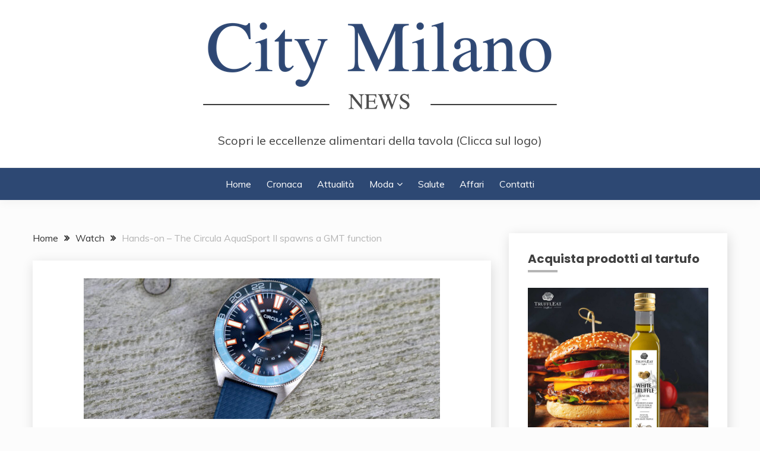

--- FILE ---
content_type: text/html; charset=UTF-8
request_url: https://citymilanonews.com/hands-on-the-circula-aquasport-ii-spawns-a-gmt-function/
body_size: 20692
content:
<!doctype html>
<html lang="it-IT">
<head>
	<meta charset="UTF-8">
	<meta name="viewport" content="width=device-width, initial-scale=1">
	<link rel="profile" href="https://gmpg.org/xfn/11">

	<title>Hands-on &#8211; The Circula AquaSport II spawns a GMT function</title>
<meta name='robots' content='max-image-preview:large' />
<link rel='dns-prefetch' href='//fonts.googleapis.com' />
<link rel="alternate" type="application/rss+xml" title=" &raquo; Feed" href="https://citymilanonews.com/feed/" />
<script>
window._wpemojiSettings = {"baseUrl":"https:\/\/s.w.org\/images\/core\/emoji\/15.0.3\/72x72\/","ext":".png","svgUrl":"https:\/\/s.w.org\/images\/core\/emoji\/15.0.3\/svg\/","svgExt":".svg","source":{"concatemoji":"https:\/\/citymilanonews.com\/wp-includes\/js\/wp-emoji-release.min.js?ver=6.6.1"}};
/*! This file is auto-generated */
!function(i,n){var o,s,e;function c(e){try{var t={supportTests:e,timestamp:(new Date).valueOf()};sessionStorage.setItem(o,JSON.stringify(t))}catch(e){}}function p(e,t,n){e.clearRect(0,0,e.canvas.width,e.canvas.height),e.fillText(t,0,0);var t=new Uint32Array(e.getImageData(0,0,e.canvas.width,e.canvas.height).data),r=(e.clearRect(0,0,e.canvas.width,e.canvas.height),e.fillText(n,0,0),new Uint32Array(e.getImageData(0,0,e.canvas.width,e.canvas.height).data));return t.every(function(e,t){return e===r[t]})}function u(e,t,n){switch(t){case"flag":return n(e,"\ud83c\udff3\ufe0f\u200d\u26a7\ufe0f","\ud83c\udff3\ufe0f\u200b\u26a7\ufe0f")?!1:!n(e,"\ud83c\uddfa\ud83c\uddf3","\ud83c\uddfa\u200b\ud83c\uddf3")&&!n(e,"\ud83c\udff4\udb40\udc67\udb40\udc62\udb40\udc65\udb40\udc6e\udb40\udc67\udb40\udc7f","\ud83c\udff4\u200b\udb40\udc67\u200b\udb40\udc62\u200b\udb40\udc65\u200b\udb40\udc6e\u200b\udb40\udc67\u200b\udb40\udc7f");case"emoji":return!n(e,"\ud83d\udc26\u200d\u2b1b","\ud83d\udc26\u200b\u2b1b")}return!1}function f(e,t,n){var r="undefined"!=typeof WorkerGlobalScope&&self instanceof WorkerGlobalScope?new OffscreenCanvas(300,150):i.createElement("canvas"),a=r.getContext("2d",{willReadFrequently:!0}),o=(a.textBaseline="top",a.font="600 32px Arial",{});return e.forEach(function(e){o[e]=t(a,e,n)}),o}function t(e){var t=i.createElement("script");t.src=e,t.defer=!0,i.head.appendChild(t)}"undefined"!=typeof Promise&&(o="wpEmojiSettingsSupports",s=["flag","emoji"],n.supports={everything:!0,everythingExceptFlag:!0},e=new Promise(function(e){i.addEventListener("DOMContentLoaded",e,{once:!0})}),new Promise(function(t){var n=function(){try{var e=JSON.parse(sessionStorage.getItem(o));if("object"==typeof e&&"number"==typeof e.timestamp&&(new Date).valueOf()<e.timestamp+604800&&"object"==typeof e.supportTests)return e.supportTests}catch(e){}return null}();if(!n){if("undefined"!=typeof Worker&&"undefined"!=typeof OffscreenCanvas&&"undefined"!=typeof URL&&URL.createObjectURL&&"undefined"!=typeof Blob)try{var e="postMessage("+f.toString()+"("+[JSON.stringify(s),u.toString(),p.toString()].join(",")+"));",r=new Blob([e],{type:"text/javascript"}),a=new Worker(URL.createObjectURL(r),{name:"wpTestEmojiSupports"});return void(a.onmessage=function(e){c(n=e.data),a.terminate(),t(n)})}catch(e){}c(n=f(s,u,p))}t(n)}).then(function(e){for(var t in e)n.supports[t]=e[t],n.supports.everything=n.supports.everything&&n.supports[t],"flag"!==t&&(n.supports.everythingExceptFlag=n.supports.everythingExceptFlag&&n.supports[t]);n.supports.everythingExceptFlag=n.supports.everythingExceptFlag&&!n.supports.flag,n.DOMReady=!1,n.readyCallback=function(){n.DOMReady=!0}}).then(function(){return e}).then(function(){var e;n.supports.everything||(n.readyCallback(),(e=n.source||{}).concatemoji?t(e.concatemoji):e.wpemoji&&e.twemoji&&(t(e.twemoji),t(e.wpemoji)))}))}((window,document),window._wpemojiSettings);
</script>
<!-- citymilanonews.com is managing ads with Advanced Ads 2.0.16 – https://wpadvancedads.com/ --><script id="citym-ready">
			window.advanced_ads_ready=function(e,a){a=a||"complete";var d=function(e){return"interactive"===a?"loading"!==e:"complete"===e};d(document.readyState)?e():document.addEventListener("readystatechange",(function(a){d(a.target.readyState)&&e()}),{once:"interactive"===a})},window.advanced_ads_ready_queue=window.advanced_ads_ready_queue||[];		</script>
		
<style id='wp-emoji-styles-inline-css'>

	img.wp-smiley, img.emoji {
		display: inline !important;
		border: none !important;
		box-shadow: none !important;
		height: 1em !important;
		width: 1em !important;
		margin: 0 0.07em !important;
		vertical-align: -0.1em !important;
		background: none !important;
		padding: 0 !important;
	}
</style>
<link rel='stylesheet' id='wp-block-library-css' href='https://citymilanonews.com/wp-includes/css/dist/block-library/style.min.css?ver=6.6.1' media='all' />
<style id='wp-block-library-theme-inline-css'>
.wp-block-audio :where(figcaption){color:#555;font-size:13px;text-align:center}.is-dark-theme .wp-block-audio :where(figcaption){color:#ffffffa6}.wp-block-audio{margin:0 0 1em}.wp-block-code{border:1px solid #ccc;border-radius:4px;font-family:Menlo,Consolas,monaco,monospace;padding:.8em 1em}.wp-block-embed :where(figcaption){color:#555;font-size:13px;text-align:center}.is-dark-theme .wp-block-embed :where(figcaption){color:#ffffffa6}.wp-block-embed{margin:0 0 1em}.blocks-gallery-caption{color:#555;font-size:13px;text-align:center}.is-dark-theme .blocks-gallery-caption{color:#ffffffa6}:root :where(.wp-block-image figcaption){color:#555;font-size:13px;text-align:center}.is-dark-theme :root :where(.wp-block-image figcaption){color:#ffffffa6}.wp-block-image{margin:0 0 1em}.wp-block-pullquote{border-bottom:4px solid;border-top:4px solid;color:currentColor;margin-bottom:1.75em}.wp-block-pullquote cite,.wp-block-pullquote footer,.wp-block-pullquote__citation{color:currentColor;font-size:.8125em;font-style:normal;text-transform:uppercase}.wp-block-quote{border-left:.25em solid;margin:0 0 1.75em;padding-left:1em}.wp-block-quote cite,.wp-block-quote footer{color:currentColor;font-size:.8125em;font-style:normal;position:relative}.wp-block-quote.has-text-align-right{border-left:none;border-right:.25em solid;padding-left:0;padding-right:1em}.wp-block-quote.has-text-align-center{border:none;padding-left:0}.wp-block-quote.is-large,.wp-block-quote.is-style-large,.wp-block-quote.is-style-plain{border:none}.wp-block-search .wp-block-search__label{font-weight:700}.wp-block-search__button{border:1px solid #ccc;padding:.375em .625em}:where(.wp-block-group.has-background){padding:1.25em 2.375em}.wp-block-separator.has-css-opacity{opacity:.4}.wp-block-separator{border:none;border-bottom:2px solid;margin-left:auto;margin-right:auto}.wp-block-separator.has-alpha-channel-opacity{opacity:1}.wp-block-separator:not(.is-style-wide):not(.is-style-dots){width:100px}.wp-block-separator.has-background:not(.is-style-dots){border-bottom:none;height:1px}.wp-block-separator.has-background:not(.is-style-wide):not(.is-style-dots){height:2px}.wp-block-table{margin:0 0 1em}.wp-block-table td,.wp-block-table th{word-break:normal}.wp-block-table :where(figcaption){color:#555;font-size:13px;text-align:center}.is-dark-theme .wp-block-table :where(figcaption){color:#ffffffa6}.wp-block-video :where(figcaption){color:#555;font-size:13px;text-align:center}.is-dark-theme .wp-block-video :where(figcaption){color:#ffffffa6}.wp-block-video{margin:0 0 1em}:root :where(.wp-block-template-part.has-background){margin-bottom:0;margin-top:0;padding:1.25em 2.375em}
</style>
<style id='classic-theme-styles-inline-css'>
/*! This file is auto-generated */
.wp-block-button__link{color:#fff;background-color:#32373c;border-radius:9999px;box-shadow:none;text-decoration:none;padding:calc(.667em + 2px) calc(1.333em + 2px);font-size:1.125em}.wp-block-file__button{background:#32373c;color:#fff;text-decoration:none}
</style>
<style id='global-styles-inline-css'>
:root{--wp--preset--aspect-ratio--square: 1;--wp--preset--aspect-ratio--4-3: 4/3;--wp--preset--aspect-ratio--3-4: 3/4;--wp--preset--aspect-ratio--3-2: 3/2;--wp--preset--aspect-ratio--2-3: 2/3;--wp--preset--aspect-ratio--16-9: 16/9;--wp--preset--aspect-ratio--9-16: 9/16;--wp--preset--color--black: #000000;--wp--preset--color--cyan-bluish-gray: #abb8c3;--wp--preset--color--white: #ffffff;--wp--preset--color--pale-pink: #f78da7;--wp--preset--color--vivid-red: #cf2e2e;--wp--preset--color--luminous-vivid-orange: #ff6900;--wp--preset--color--luminous-vivid-amber: #fcb900;--wp--preset--color--light-green-cyan: #7bdcb5;--wp--preset--color--vivid-green-cyan: #00d084;--wp--preset--color--pale-cyan-blue: #8ed1fc;--wp--preset--color--vivid-cyan-blue: #0693e3;--wp--preset--color--vivid-purple: #9b51e0;--wp--preset--gradient--vivid-cyan-blue-to-vivid-purple: linear-gradient(135deg,rgba(6,147,227,1) 0%,rgb(155,81,224) 100%);--wp--preset--gradient--light-green-cyan-to-vivid-green-cyan: linear-gradient(135deg,rgb(122,220,180) 0%,rgb(0,208,130) 100%);--wp--preset--gradient--luminous-vivid-amber-to-luminous-vivid-orange: linear-gradient(135deg,rgba(252,185,0,1) 0%,rgba(255,105,0,1) 100%);--wp--preset--gradient--luminous-vivid-orange-to-vivid-red: linear-gradient(135deg,rgba(255,105,0,1) 0%,rgb(207,46,46) 100%);--wp--preset--gradient--very-light-gray-to-cyan-bluish-gray: linear-gradient(135deg,rgb(238,238,238) 0%,rgb(169,184,195) 100%);--wp--preset--gradient--cool-to-warm-spectrum: linear-gradient(135deg,rgb(74,234,220) 0%,rgb(151,120,209) 20%,rgb(207,42,186) 40%,rgb(238,44,130) 60%,rgb(251,105,98) 80%,rgb(254,248,76) 100%);--wp--preset--gradient--blush-light-purple: linear-gradient(135deg,rgb(255,206,236) 0%,rgb(152,150,240) 100%);--wp--preset--gradient--blush-bordeaux: linear-gradient(135deg,rgb(254,205,165) 0%,rgb(254,45,45) 50%,rgb(107,0,62) 100%);--wp--preset--gradient--luminous-dusk: linear-gradient(135deg,rgb(255,203,112) 0%,rgb(199,81,192) 50%,rgb(65,88,208) 100%);--wp--preset--gradient--pale-ocean: linear-gradient(135deg,rgb(255,245,203) 0%,rgb(182,227,212) 50%,rgb(51,167,181) 100%);--wp--preset--gradient--electric-grass: linear-gradient(135deg,rgb(202,248,128) 0%,rgb(113,206,126) 100%);--wp--preset--gradient--midnight: linear-gradient(135deg,rgb(2,3,129) 0%,rgb(40,116,252) 100%);--wp--preset--font-size--small: 16px;--wp--preset--font-size--medium: 20px;--wp--preset--font-size--large: 25px;--wp--preset--font-size--x-large: 42px;--wp--preset--font-size--larger: 35px;--wp--preset--spacing--20: 0.44rem;--wp--preset--spacing--30: 0.67rem;--wp--preset--spacing--40: 1rem;--wp--preset--spacing--50: 1.5rem;--wp--preset--spacing--60: 2.25rem;--wp--preset--spacing--70: 3.38rem;--wp--preset--spacing--80: 5.06rem;--wp--preset--shadow--natural: 6px 6px 9px rgba(0, 0, 0, 0.2);--wp--preset--shadow--deep: 12px 12px 50px rgba(0, 0, 0, 0.4);--wp--preset--shadow--sharp: 6px 6px 0px rgba(0, 0, 0, 0.2);--wp--preset--shadow--outlined: 6px 6px 0px -3px rgba(255, 255, 255, 1), 6px 6px rgba(0, 0, 0, 1);--wp--preset--shadow--crisp: 6px 6px 0px rgba(0, 0, 0, 1);}:where(.is-layout-flex){gap: 0.5em;}:where(.is-layout-grid){gap: 0.5em;}body .is-layout-flex{display: flex;}.is-layout-flex{flex-wrap: wrap;align-items: center;}.is-layout-flex > :is(*, div){margin: 0;}body .is-layout-grid{display: grid;}.is-layout-grid > :is(*, div){margin: 0;}:where(.wp-block-columns.is-layout-flex){gap: 2em;}:where(.wp-block-columns.is-layout-grid){gap: 2em;}:where(.wp-block-post-template.is-layout-flex){gap: 1.25em;}:where(.wp-block-post-template.is-layout-grid){gap: 1.25em;}.has-black-color{color: var(--wp--preset--color--black) !important;}.has-cyan-bluish-gray-color{color: var(--wp--preset--color--cyan-bluish-gray) !important;}.has-white-color{color: var(--wp--preset--color--white) !important;}.has-pale-pink-color{color: var(--wp--preset--color--pale-pink) !important;}.has-vivid-red-color{color: var(--wp--preset--color--vivid-red) !important;}.has-luminous-vivid-orange-color{color: var(--wp--preset--color--luminous-vivid-orange) !important;}.has-luminous-vivid-amber-color{color: var(--wp--preset--color--luminous-vivid-amber) !important;}.has-light-green-cyan-color{color: var(--wp--preset--color--light-green-cyan) !important;}.has-vivid-green-cyan-color{color: var(--wp--preset--color--vivid-green-cyan) !important;}.has-pale-cyan-blue-color{color: var(--wp--preset--color--pale-cyan-blue) !important;}.has-vivid-cyan-blue-color{color: var(--wp--preset--color--vivid-cyan-blue) !important;}.has-vivid-purple-color{color: var(--wp--preset--color--vivid-purple) !important;}.has-black-background-color{background-color: var(--wp--preset--color--black) !important;}.has-cyan-bluish-gray-background-color{background-color: var(--wp--preset--color--cyan-bluish-gray) !important;}.has-white-background-color{background-color: var(--wp--preset--color--white) !important;}.has-pale-pink-background-color{background-color: var(--wp--preset--color--pale-pink) !important;}.has-vivid-red-background-color{background-color: var(--wp--preset--color--vivid-red) !important;}.has-luminous-vivid-orange-background-color{background-color: var(--wp--preset--color--luminous-vivid-orange) !important;}.has-luminous-vivid-amber-background-color{background-color: var(--wp--preset--color--luminous-vivid-amber) !important;}.has-light-green-cyan-background-color{background-color: var(--wp--preset--color--light-green-cyan) !important;}.has-vivid-green-cyan-background-color{background-color: var(--wp--preset--color--vivid-green-cyan) !important;}.has-pale-cyan-blue-background-color{background-color: var(--wp--preset--color--pale-cyan-blue) !important;}.has-vivid-cyan-blue-background-color{background-color: var(--wp--preset--color--vivid-cyan-blue) !important;}.has-vivid-purple-background-color{background-color: var(--wp--preset--color--vivid-purple) !important;}.has-black-border-color{border-color: var(--wp--preset--color--black) !important;}.has-cyan-bluish-gray-border-color{border-color: var(--wp--preset--color--cyan-bluish-gray) !important;}.has-white-border-color{border-color: var(--wp--preset--color--white) !important;}.has-pale-pink-border-color{border-color: var(--wp--preset--color--pale-pink) !important;}.has-vivid-red-border-color{border-color: var(--wp--preset--color--vivid-red) !important;}.has-luminous-vivid-orange-border-color{border-color: var(--wp--preset--color--luminous-vivid-orange) !important;}.has-luminous-vivid-amber-border-color{border-color: var(--wp--preset--color--luminous-vivid-amber) !important;}.has-light-green-cyan-border-color{border-color: var(--wp--preset--color--light-green-cyan) !important;}.has-vivid-green-cyan-border-color{border-color: var(--wp--preset--color--vivid-green-cyan) !important;}.has-pale-cyan-blue-border-color{border-color: var(--wp--preset--color--pale-cyan-blue) !important;}.has-vivid-cyan-blue-border-color{border-color: var(--wp--preset--color--vivid-cyan-blue) !important;}.has-vivid-purple-border-color{border-color: var(--wp--preset--color--vivid-purple) !important;}.has-vivid-cyan-blue-to-vivid-purple-gradient-background{background: var(--wp--preset--gradient--vivid-cyan-blue-to-vivid-purple) !important;}.has-light-green-cyan-to-vivid-green-cyan-gradient-background{background: var(--wp--preset--gradient--light-green-cyan-to-vivid-green-cyan) !important;}.has-luminous-vivid-amber-to-luminous-vivid-orange-gradient-background{background: var(--wp--preset--gradient--luminous-vivid-amber-to-luminous-vivid-orange) !important;}.has-luminous-vivid-orange-to-vivid-red-gradient-background{background: var(--wp--preset--gradient--luminous-vivid-orange-to-vivid-red) !important;}.has-very-light-gray-to-cyan-bluish-gray-gradient-background{background: var(--wp--preset--gradient--very-light-gray-to-cyan-bluish-gray) !important;}.has-cool-to-warm-spectrum-gradient-background{background: var(--wp--preset--gradient--cool-to-warm-spectrum) !important;}.has-blush-light-purple-gradient-background{background: var(--wp--preset--gradient--blush-light-purple) !important;}.has-blush-bordeaux-gradient-background{background: var(--wp--preset--gradient--blush-bordeaux) !important;}.has-luminous-dusk-gradient-background{background: var(--wp--preset--gradient--luminous-dusk) !important;}.has-pale-ocean-gradient-background{background: var(--wp--preset--gradient--pale-ocean) !important;}.has-electric-grass-gradient-background{background: var(--wp--preset--gradient--electric-grass) !important;}.has-midnight-gradient-background{background: var(--wp--preset--gradient--midnight) !important;}.has-small-font-size{font-size: var(--wp--preset--font-size--small) !important;}.has-medium-font-size{font-size: var(--wp--preset--font-size--medium) !important;}.has-large-font-size{font-size: var(--wp--preset--font-size--large) !important;}.has-x-large-font-size{font-size: var(--wp--preset--font-size--x-large) !important;}
:where(.wp-block-post-template.is-layout-flex){gap: 1.25em;}:where(.wp-block-post-template.is-layout-grid){gap: 1.25em;}
:where(.wp-block-columns.is-layout-flex){gap: 2em;}:where(.wp-block-columns.is-layout-grid){gap: 2em;}
:root :where(.wp-block-pullquote){font-size: 1.5em;line-height: 1.6;}
</style>
<link rel='stylesheet' id='dashicons-css' href='https://citymilanonews.com/wp-includes/css/dashicons.min.css?ver=6.6.1' media='all' />
<link rel='stylesheet' id='admin-bar-css' href='https://citymilanonews.com/wp-includes/css/admin-bar.min.css?ver=6.6.1' media='all' />
<style id='admin-bar-inline-css'>

    /* Hide CanvasJS credits for P404 charts specifically */
    #p404RedirectChart .canvasjs-chart-credit {
        display: none !important;
    }
    
    #p404RedirectChart canvas {
        border-radius: 6px;
    }

    .p404-redirect-adminbar-weekly-title {
        font-weight: bold;
        font-size: 14px;
        color: #fff;
        margin-bottom: 6px;
    }

    #wpadminbar #wp-admin-bar-p404_free_top_button .ab-icon:before {
        content: "\f103";
        color: #dc3545;
        top: 3px;
    }
    
    #wp-admin-bar-p404_free_top_button .ab-item {
        min-width: 80px !important;
        padding: 0px !important;
    }
    
    /* Ensure proper positioning and z-index for P404 dropdown */
    .p404-redirect-adminbar-dropdown-wrap { 
        min-width: 0; 
        padding: 0;
        position: static !important;
    }
    
    #wpadminbar #wp-admin-bar-p404_free_top_button_dropdown {
        position: static !important;
    }
    
    #wpadminbar #wp-admin-bar-p404_free_top_button_dropdown .ab-item {
        padding: 0 !important;
        margin: 0 !important;
    }
    
    .p404-redirect-dropdown-container {
        min-width: 340px;
        padding: 18px 18px 12px 18px;
        background: #23282d !important;
        color: #fff;
        border-radius: 12px;
        box-shadow: 0 8px 32px rgba(0,0,0,0.25);
        margin-top: 10px;
        position: relative !important;
        z-index: 999999 !important;
        display: block !important;
        border: 1px solid #444;
    }
    
    /* Ensure P404 dropdown appears on hover */
    #wpadminbar #wp-admin-bar-p404_free_top_button .p404-redirect-dropdown-container { 
        display: none !important;
    }
    
    #wpadminbar #wp-admin-bar-p404_free_top_button:hover .p404-redirect-dropdown-container { 
        display: block !important;
    }
    
    #wpadminbar #wp-admin-bar-p404_free_top_button:hover #wp-admin-bar-p404_free_top_button_dropdown .p404-redirect-dropdown-container {
        display: block !important;
    }
    
    .p404-redirect-card {
        background: #2c3338;
        border-radius: 8px;
        padding: 18px 18px 12px 18px;
        box-shadow: 0 2px 8px rgba(0,0,0,0.07);
        display: flex;
        flex-direction: column;
        align-items: flex-start;
        border: 1px solid #444;
    }
    
    .p404-redirect-btn {
        display: inline-block;
        background: #dc3545;
        color: #fff !important;
        font-weight: bold;
        padding: 5px 22px;
        border-radius: 8px;
        text-decoration: none;
        font-size: 17px;
        transition: background 0.2s, box-shadow 0.2s;
        margin-top: 8px;
        box-shadow: 0 2px 8px rgba(220,53,69,0.15);
        text-align: center;
        line-height: 1.6;
    }
    
    .p404-redirect-btn:hover {
        background: #c82333;
        color: #fff !important;
        box-shadow: 0 4px 16px rgba(220,53,69,0.25);
    }
    
    /* Prevent conflicts with other admin bar dropdowns */
    #wpadminbar .ab-top-menu > li:hover > .ab-item,
    #wpadminbar .ab-top-menu > li.hover > .ab-item {
        z-index: auto;
    }
    
    #wpadminbar #wp-admin-bar-p404_free_top_button:hover > .ab-item {
        z-index: 999998 !important;
    }
    
</style>
<link rel='stylesheet' id='math-captcha-frontend-css' href='https://citymilanonews.com/wp-content/plugins/wp-advanced-math-captcha/css/frontend.css?ver=6.6.1' media='all' />
<link rel='stylesheet' id='Muli:400,300italic,300-css' href='//fonts.googleapis.com/css?family=Muli%3A400%2C300italic%2C300&#038;ver=6.6.1' media='all' />
<link rel='stylesheet' id='Poppins:400,500,600,700-css' href='//fonts.googleapis.com/css?family=Poppins%3A400%2C500%2C600%2C700&#038;ver=6.6.1' media='all' />
<link rel='stylesheet' id='font-awesome-4-css' href='https://citymilanonews.com/wp-content/themes/fairy/candidthemes/assets/framework/Font-Awesome/css/font-awesome.min.css?ver=1.4.2' media='all' />
<link rel='stylesheet' id='slick-css' href='https://citymilanonews.com/wp-content/themes/fairy/candidthemes/assets/framework/slick/slick.css?ver=1.4.2' media='all' />
<link rel='stylesheet' id='slick-theme-css' href='https://citymilanonews.com/wp-content/themes/fairy/candidthemes/assets/framework/slick/slick-theme.css?ver=1.4.2' media='all' />
<link rel='stylesheet' id='fairy-style-css' href='https://citymilanonews.com/wp-content/themes/fairy/style.css?ver=1.4.2' media='all' />
<style id='fairy-style-inline-css'>
.primary-color, p a, h1 a, h2 a, h3 a, h4 a, h5 a, .author-title a, figure a, table a, span a, strong a, li a, h1 a, .btn-primary-border, .main-navigation #primary-menu > li > a:hover, .widget-area .widget a:hover, .widget-area .widget a:focus, .card-bg-image .card_body a:hover, .main-navigation #primary-menu > li.focus > a, .card-blog-post .category-label-group a:hover, .card_title a:hover, .card-blog-post .entry-meta a:hover, .site-title a:visited, .post-navigation .nav-links > * a:hover, .post-navigation .nav-links > * a:focus, .wp-block-button.is-style-outline .wp-block-button__link, .error-404-title, .ct-dark-mode a:hover, .ct-dark-mode .widget ul li a:hover, .ct-dark-mode .widget-area .widget ul li a:hover, .ct-dark-mode .post-navigation .nav-links > * a, .ct-dark-mode .author-wrapper .author-title a, .ct-dark-mode .wp-calendar-nav a, .site-footer a:hover, .top-header-toggle-btn, .woocommerce ul.products li.product .woocommerce-loop-category__title:hover, .woocommerce ul.products li.product .woocommerce-loop-product__title:hover, .woocommerce ul.products li.product h3:hover, .entry-content dl a, .entry-content table a, .entry-content ul a, .breadcrumb-trail .trial-items a:hover, .breadcrumbs ul a:hover, .breadcrumb-trail .trial-items .trial-end a, .breadcrumbs ul li:last-child a, .comment-list .comment .comment-body a, .comment-list .comment .comment-body .comment-metadata a.comment-edit-link { color: #b5b5b5; }.primary-bg, .btn-primary, .main-navigation ul ul a, #secondary .widget .widget-title:after, .search-form .search-submit, .category-label-group a:after, .posts-navigation .nav-links a, .category-label-group.bg-label a, .wp-block-button__link, .wp-block-button.is-style-outline .wp-block-button__link:hover, button, input[type="button"], input[type="reset"], input[type="submit"], .pagination .page-numbers.current, .pagination .page-numbers:hover, table #today, .tagcloud .tag-cloud-link:hover, .footer-go-to-top, .woocommerce ul.products li.product .button,
.woocommerce #respond input#submit.alt, .woocommerce a.button.alt, .woocommerce button.button.alt, .woocommerce input.button.alt,
.woocommerce #respond input#submit.alt.disabled, .woocommerce #respond input#submit.alt.disabled:hover, .woocommerce #respond input#submit.alt:disabled, .woocommerce #respond input#submit.alt:disabled:hover, .woocommerce #respond input#submit.alt:disabled[disabled], .woocommerce #respond input#submit.alt:disabled[disabled]:hover, .woocommerce a.button.alt.disabled, .woocommerce a.button.alt.disabled:hover, .woocommerce a.button.alt:disabled, .woocommerce a.button.alt:disabled:hover, .woocommerce a.button.alt:disabled[disabled], .woocommerce a.button.alt:disabled[disabled]:hover, .woocommerce button.button.alt.disabled, .woocommerce button.button.alt.disabled:hover, .woocommerce button.button.alt:disabled, .woocommerce button.button.alt:disabled:hover, .woocommerce button.button.alt:disabled[disabled], .woocommerce button.button.alt:disabled[disabled]:hover, .woocommerce input.button.alt.disabled, .woocommerce input.button.alt.disabled:hover, .woocommerce input.button.alt:disabled, .woocommerce input.button.alt:disabled:hover, .woocommerce input.button.alt:disabled[disabled], .woocommerce input.button.alt:disabled[disabled]:hover, .woocommerce .widget_price_filter .ui-slider .ui-slider-range, .woocommerce .widget_price_filter .ui-slider .ui-slider-handle, .fairy-menu-social li a[href*="mailto:"], .ajax-pagination .show-more { background-color: #b5b5b5; }.primary-border, .btn-primary-border, .site-header-v2,.wp-block-button.is-style-outline .wp-block-button__link, .site-header-bottom, .ajax-pagination .show-more { border-color: #b5b5b5; }a:focus, button.slick-arrow:focus, input[type=text]:focus, input[type=email]:focus, input[type=password]:focus, input[type=search]:focus, input[type=file]:focus, input[type=number]:focus, input[type=datetime]:focus, input[type=url]:focus, select:focus, textarea:focus { outline-color: #b5b5b5; }.entry-content a { text-decoration-color: #b5b5b5; }.post-thumbnail a:focus img, .card_media a:focus img, article.sticky .card-blog-post { border-color: #b5b5b5; }.site-title, .site-title a, h1.site-title a, p.site-title a,  .site-title a:visited { color: #d10014; }.site-description { color: #404040; }
                    .card-bg-image:after, .card-bg-image.card-promo .card_media a:after{
                    background-image: linear-gradient(45deg, rgba(209, 0, 20, 0.5), rgba(0, 0, 0, 0.5));
                    }
                    
                    .entry-content a{
                   text-decoration: underline;
                    }
                    body, button, input, select, optgroup, textarea { font-family: 'Muli'; }h1, h2, h3, h4, h5, h6, .entry-content h1 { font-family: 'Poppins'; }
</style>
<script async src="https://citymilanonews.com/wp-content/plugins/burst-statistics/helpers/timeme/timeme.min.js?ver=1.7.1" id="burst-timeme-js"></script>
<script id="burst-js-extra">
var burst = {"page_id":"326294","cookie_retention_days":"30","beacon_url":"https:\/\/citymilanonews.com\/wp-content\/plugins\/burst-statistics\/endpoint.php","options":{"beacon_enabled":1,"enable_cookieless_tracking":0,"enable_turbo_mode":0,"do_not_track":0},"goals":[],"goals_script_url":"https:\/\/citymilanonews.com\/wp-content\/plugins\/burst-statistics\/\/assets\/js\/build\/burst-goals.js?v=1.7.1"};
</script>
<script async src="https://citymilanonews.com/wp-content/plugins/burst-statistics/assets/js/build/burst.min.js?ver=1.7.1" id="burst-js"></script>
<script src="https://citymilanonews.com/wp-includes/js/jquery/jquery.min.js?ver=3.7.1" id="jquery-core-js"></script>
<script src="https://citymilanonews.com/wp-includes/js/jquery/jquery-migrate.min.js?ver=3.4.1" id="jquery-migrate-js"></script>
<script src="https://citymilanonews.com/wp-includes/js/dist/vendor/react.min.js?ver=18.3.1" id="react-js"></script>
<script src="https://citymilanonews.com/wp-includes/js/dist/vendor/react-jsx-runtime.min.js?ver=18.3.1" id="react-jsx-runtime-js"></script>
<script src="https://citymilanonews.com/wp-includes/js/dist/hooks.min.js?ver=2810c76e705dd1a53b18" id="wp-hooks-js"></script>
<script src="https://citymilanonews.com/wp-includes/js/dist/deprecated.min.js?ver=e1f84915c5e8ae38964c" id="wp-deprecated-js"></script>
<script src="https://citymilanonews.com/wp-includes/js/dist/dom.min.js?ver=4ecffbffba91b10c5c7a" id="wp-dom-js"></script>
<script src="https://citymilanonews.com/wp-includes/js/dist/vendor/react-dom.min.js?ver=18.3.1" id="react-dom-js"></script>
<script src="https://citymilanonews.com/wp-includes/js/dist/escape-html.min.js?ver=6561a406d2d232a6fbd2" id="wp-escape-html-js"></script>
<script src="https://citymilanonews.com/wp-includes/js/dist/element.min.js?ver=cb762d190aebbec25b27" id="wp-element-js"></script>
<script src="https://citymilanonews.com/wp-includes/js/dist/is-shallow-equal.min.js?ver=e0f9f1d78d83f5196979" id="wp-is-shallow-equal-js"></script>
<script src="https://citymilanonews.com/wp-includes/js/dist/i18n.min.js?ver=5e580eb46a90c2b997e6" id="wp-i18n-js"></script>
<script id="wp-i18n-js-after">
wp.i18n.setLocaleData( { 'text direction\u0004ltr': [ 'ltr' ] } );
</script>
<script id="wp-keycodes-js-translations">
( function( domain, translations ) {
	var localeData = translations.locale_data[ domain ] || translations.locale_data.messages;
	localeData[""].domain = domain;
	wp.i18n.setLocaleData( localeData, domain );
} )( "default", {"translation-revision-date":"2024-07-18 21:46:31+0000","generator":"GlotPress\/4.0.1","domain":"messages","locale_data":{"messages":{"":{"domain":"messages","plural-forms":"nplurals=2; plural=n != 1;","lang":"it"},"Tilde":["Tilde"],"Backtick":["Accento grave"],"Period":["Punto"],"Comma":["Virgola"]}},"comment":{"reference":"wp-includes\/js\/dist\/keycodes.js"}} );
</script>
<script src="https://citymilanonews.com/wp-includes/js/dist/keycodes.min.js?ver=034ff647a54b018581d3" id="wp-keycodes-js"></script>
<script src="https://citymilanonews.com/wp-includes/js/dist/priority-queue.min.js?ver=9c21c957c7e50ffdbf48" id="wp-priority-queue-js"></script>
<script src="https://citymilanonews.com/wp-includes/js/dist/compose.min.js?ver=b8d54449305350b51869" id="wp-compose-js"></script>
<script src="https://citymilanonews.com/wp-includes/js/dist/private-apis.min.js?ver=17a2e640b653d742da6e" id="wp-private-apis-js"></script>
<script src="https://citymilanonews.com/wp-includes/js/dist/redux-routine.min.js?ver=a0a172871afaeb261566" id="wp-redux-routine-js"></script>
<script src="https://citymilanonews.com/wp-includes/js/dist/data.min.js?ver=7c62e39de0308c73d50c" id="wp-data-js"></script>
<script id="wp-data-js-after">
( function() {
	var userId = 0;
	var storageKey = "WP_DATA_USER_" + userId;
	wp.data
		.use( wp.data.plugins.persistence, { storageKey: storageKey } );
} )();
</script>
<script src="https://citymilanonews.com/wp-content/plugins/wp-advanced-math-captcha/js/wmc.js?ver=2.1.8" id="wmc-js-js" defer data-wp-strategy="defer"></script>
<link rel="https://api.w.org/" href="https://citymilanonews.com/wp-json/" /><link rel="alternate" title="JSON" type="application/json" href="https://citymilanonews.com/wp-json/wp/v2/posts/326294" /><link rel="EditURI" type="application/rsd+xml" title="RSD" href="https://citymilanonews.com/xmlrpc.php?rsd" />
<meta name="generator" content="WordPress 6.6.1" />
<link rel="canonical" href="https://citymilanonews.com/hands-on-the-circula-aquasport-ii-spawns-a-gmt-function/" />
<link rel='shortlink' href='https://citymilanonews.com/?p=326294' />
<link rel="alternate" title="oEmbed (JSON)" type="application/json+oembed" href="https://citymilanonews.com/wp-json/oembed/1.0/embed?url=https%3A%2F%2Fcitymilanonews.com%2Fhands-on-the-circula-aquasport-ii-spawns-a-gmt-function%2F" />
<link rel="alternate" title="oEmbed (XML)" type="text/xml+oembed" href="https://citymilanonews.com/wp-json/oembed/1.0/embed?url=https%3A%2F%2Fcitymilanonews.com%2Fhands-on-the-circula-aquasport-ii-spawns-a-gmt-function%2F&#038;format=xml" />

<!--BEGIN: TRACKING CODE MANAGER (v2.5.0) BY INTELLYWP.COM IN HEAD//-->
<script async src="https://pagead2.googlesyndication.com/pagead/js/adsbygoogle.js?client=ca-pub-2602713281764007" crossorigin="anonymous"></script>
<!--END: https://wordpress.org/plugins/tracking-code-manager IN HEAD//--><style id="custom-background-css">
body.custom-background { background-color: #fcfcfc; }
</style>
	<link rel="icon" href="https://citymilanonews.com/wp-content/uploads/2020/12/citymilanonews-logo2-150x150.png" sizes="32x32" />
<link rel="icon" href="https://citymilanonews.com/wp-content/uploads/2020/12/citymilanonews-logo2.png" sizes="192x192" />
<link rel="apple-touch-icon" href="https://citymilanonews.com/wp-content/uploads/2020/12/citymilanonews-logo2.png" />
<meta name="msapplication-TileImage" content="https://citymilanonews.com/wp-content/uploads/2020/12/citymilanonews-logo2.png" />
		<style id="wp-custom-css">
			.light-grayish-white-bg, .search-form .search-field:focus, .site-header.site-header-left-logo .site-header-top, .site-header.site-header-v2 .site-header-topbar, .newsletter-content {
		background-color: #2E2F35;
}

.site-header.site-header-left-logo .site-header-top .site-header-top-menu li a, .site-header.site-header-v2 .site-header-topbar .site-header-top-menu li a {
		text-align: center !important;
		color: #fff;
}

.site-header-v2 .site-header-bottom {
		background-color: #2D4873;
}

.main-navigation a {
		color: #fff;
}
.menu-toggle {
		background-color: #2D4873;
		width: 16%;
		margin-right: 42%;
		margin-left: 42%;
		margin-top: 30px !important;
}

.close_nav {
		background-color: #2D4873;
}

.site-description {
		text-align: center !important;	
}

.card-bg-image:after, .card-bg-image.card-promo .card_media a:after {
		background-image: none;
}

.site-header-bottom {
		border: none;
}


element.style {
}
.hero-slider-section {
		padding-bottom: 1.5em;
}

.site-description {
    font-size: 20px;
}
		</style>
		</head>

<body class="post-template-default single single-post postid-326294 single-format-standard custom-background wp-custom-logo wp-embed-responsive ct-sticky-sidebar fairy-fontawesome-version-4 aa-prefix-citym-">
<div id="page" class="site">
        <a class="skip-link screen-reader-text" href="#content">Skip to content</a>
            <header id="masthead" class="site-header text-center site-header-v2">
            
        <div id="site-nav-wrap">
            <section id="site-navigation" class="site-header-top header-main-bar" >
                <div class="container">
                    <div class="row">
                        <div class="col-1-1">
                                    <div class="site-branding">
            <a href="https://truffleat.it/" class="custom-logo-link" rel="home" itemprop="url"><img width="600" height="177" src="https://citymilanonews.com/wp-content/uploads/2022/04/citymilanonews-logo.png" class="custom-logo" alt="" decoding="async" srcset="https://citymilanonews.com/wp-content/uploads/2022/04/citymilanonews-logo.png 600w, https://citymilanonews.com/wp-content/uploads/2022/04/citymilanonews-logo-300x89.png 300w, https://citymilanonews.com/wp-content/uploads/2022/04/citymilanonews-logo-260x77.png 260w" sizes="(max-width: 600px) 100vw, 600px" /></a>                <p class="site-title"><a href="https://citymilanonews.com/" rel="home"></a></p>
                            <p class="site-description">Scopri le eccellenze alimentari della tavola (Clicca sul logo)</p>
                    </div><!-- .site-branding -->

        <button id="menu-toggle-button" class="menu-toggle" aria-controls="primary-menu" aria-expanded="false">
            <span class="line"></span>
            <span class="line"></span>
            <span class="line"></span>
        </button>
                            </div>

                    </div>
                </div>
            </section>

            <section class="site-header-bottom ">
                <div class="container">
                            <nav class="main-navigation">
            <ul id="primary-menu" class="nav navbar-nav nav-menu justify-content-center">
                <li id="menu-item-2238" class="menu-item menu-item-type-custom menu-item-object-custom menu-item-home menu-item-2238"><a href="https://citymilanonews.com/">Home</a></li>
<li id="menu-item-2239" class="menu-item menu-item-type-taxonomy menu-item-object-category menu-item-2239"><a href="https://citymilanonews.com/category/cronaca/">Cronaca</a></li>
<li id="menu-item-2241" class="menu-item menu-item-type-taxonomy menu-item-object-category menu-item-2241"><a href="https://citymilanonews.com/category/attualita/">Attualità</a></li>
<li id="menu-item-2244" class="menu-item menu-item-type-taxonomy menu-item-object-category menu-item-has-children menu-item-2244"><a href="https://citymilanonews.com/category/moda/">Moda</a>
<ul class="sub-menu">
	<li id="menu-item-2243" class="menu-item menu-item-type-taxonomy menu-item-object-category menu-item-2243"><a href="https://citymilanonews.com/category/influencer/">Influencer</a></li>
	<li id="menu-item-2245" class="menu-item menu-item-type-taxonomy menu-item-object-category menu-item-2245"><a href="https://citymilanonews.com/category/reputation/">Reputation</a></li>
</ul>
</li>
<li id="menu-item-2247" class="menu-item menu-item-type-taxonomy menu-item-object-category menu-item-2247"><a href="https://citymilanonews.com/category/salute/">Salute</a></li>
<li id="menu-item-2240" class="menu-item menu-item-type-taxonomy menu-item-object-category menu-item-2240"><a href="https://citymilanonews.com/category/affari/">Affari</a></li>
<li id="menu-item-75108" class="menu-item menu-item-type-post_type menu-item-object-page menu-item-75108"><a href="https://citymilanonews.com/contatti/">Contatti</a></li>
                <button class="close_nav"><i class="fa fa-times"></i></button>
            </ul>
        </nav><!-- #site-navigation -->

                </div>
            </section>
        </div>
            </header><!-- #masthead -->
    <div id="content" class="site-content">
    <main class="site-main">
        <section class="single-section sec-spacing">
            <div class="container">
                                <div class="row ">
                    <div id="primary" class="col-1-1 col-md-2-3">

                                        <div class="fairy-breadcrumb-wrapper">
                    <div class='breadcrumbs init-animate clearfix'><div id='fairy-breadcrumbs' class='clearfix'><div role="navigation" aria-label="Breadcrumbs" class="breadcrumb-trail breadcrumbs" itemprop="breadcrumb"><ul class="trail-items" itemscope itemtype="http://schema.org/BreadcrumbList"><meta name="numberOfItems" content="3" /><meta name="itemListOrder" content="Ascending" /><li itemprop="itemListElement" itemscope itemtype="http://schema.org/ListItem" class="trail-item trail-begin"><a href="https://citymilanonews.com/" rel="home" itemprop="item"><span itemprop="name">Home</span></a><meta itemprop="position" content="1" /></li><li itemprop="itemListElement" itemscope itemtype="http://schema.org/ListItem" class="trail-item"><a href="https://citymilanonews.com/category/watch/" itemprop="item"><span itemprop="name">Watch</span></a><meta itemprop="position" content="2" /></li><li itemprop="itemListElement" itemscope itemtype="http://schema.org/ListItem" class="trail-item trail-end"><a href="https://citymilanonews.com/hands-on-the-circula-aquasport-ii-spawns-a-gmt-function/" itemprop="item"><span itemprop="name">Hands-on &#8211; The Circula AquaSport II spawns a GMT function</span></a><meta itemprop="position" content="3" /></li></ul></div></div></div>                </div>

                        
<article id="post-326294" class="post-326294 post type-post status-publish format-standard has-post-thumbnail hentry category-watch">
    <!-- for full single column card layout add [.card-full-width] class -->
    <div class="card card-blog-post card-full-width card-single-article">
                <figure class="card_media">
                
            <div class="post-thumbnail">
                <img width="600" height="237" src="https://citymilanonews.com/wp-content/uploads/2023/02/326294-hands-on-the-circula-aquasport-ii-spawns-a-gmt-function.jpg" class="attachment-post-thumbnail size-post-thumbnail wp-post-image" alt="hands-on-&#8211;-the-circula-aquasport-ii-spawns-a-gmt-function" decoding="async" srcset="https://citymilanonews.com/wp-content/uploads/2023/02/326294-hands-on-the-circula-aquasport-ii-spawns-a-gmt-function.jpg 600w, https://citymilanonews.com/wp-content/uploads/2023/02/326294-hands-on-the-circula-aquasport-ii-spawns-a-gmt-function-300x119.jpg 300w, https://citymilanonews.com/wp-content/uploads/2023/02/326294-hands-on-the-circula-aquasport-ii-spawns-a-gmt-function-260x103.jpg 260w" sizes="(max-width: 600px) 100vw, 600px" />            </div><!-- .post-thumbnail -->

                </figure>
                    <div class="card_body">
            <div>
            <div class="category-label-group"><span class="cat-links"><a class="ct-cat-item-302" href="https://citymilanonews.com/category/watch/"  rel="category tag">Watch</a> </span></div>

            <h1 class="card_title">Hands-on &#8211; The Circula AquaSport II spawns a GMT function</h1>                            <div class="entry-meta">
                    <span class="posted-on"><i class="fa fa-calendar"></i><a href="https://citymilanonews.com/hands-on-the-circula-aquasport-ii-spawns-a-gmt-function/" rel="bookmark"><time class="entry-date published updated" datetime="2023-02-23T11:13:34+01:00">23 Febbraio 2023</time></a></span><span class="byline"> <span class="author vcard"><i class="fa fa-user"></i><a class="url fn n" href="https://citymilanonews.com/author/king_group/">Redazione</a></span></span>                </div><!-- .entry-meta -->
                        </div>

            <div class="entry-content">
                <div data-post-content>
<p><strong>By now, you should be well aware of the small but compelling watchmaking company called <a href="https://monochrome-watches.com/category/circula/" target="_blank" rel="noopener">Circula</a>. With a history that goes back to the mid-1950s, Circula is now in the hands of Cornelius Huber, grandson of the company’s founder. Cornelius is slowly but surely bringing Circula back to its former glory and possibly beyond that, often with input and <a href="https://monochrome-watches.com/the-community-designed-circula-protrail-field-watch-collection-specs-price/" target="_blank" rel="noopener">feedback from the public</a> to determine designs and specifications. Through watches like the <a href="https://monochrome-watches.com/circula-supersport-super-compressor-dive-watch-value-proposition-review-sprice/" target="_blank" rel="noopener">SuperSport</a>, a genuine <a href="https://monochrome-watches.com/some-of-the-best-compressor-or-compressor-style-dive-watches-on-the-market/" target="_blank" rel="noopener">compressor dive watch</a>, and the fun <a href="https://monochrome-watches.com/circula-aquasport-ii-dive-watch-review-specs-price/" target="_blank" rel="noopener">AquaSport II diver</a>, I’d say Circula is well on track. And now there’s a new member in the family as Circula introduces the AquaSport II GMT in two colourful variations.</strong></p>
<p><img loading="lazy" decoding="async" alt width="2100" height="1400"   data-old-src="https://monochrome-watches.com/wp-content/themes/monochromewatches/dist/images/image_placeholder.svg" src="https://monochrome-watches.com/wp-content/uploads/2023/02/Circula-AquaSport-II-GMT-6.jpg" srcset="https://monochrome-watches.com/wp-content/uploads/2023/02/Circula-AquaSport-II-GMT-6.jpg 2100w, /wp-content/uploads/2023/02/Circula-AquaSport-II-GMT-6-768x512.jpg 768w, /wp-content/uploads/2023/02/Circula-AquaSport-II-GMT-6-1536x1024.jpg 1536w, /wp-content/uploads/2023/02/Circula-AquaSport-II-GMT-6-2048x1365.jpg 2048w, /wp-content/uploads/2023/02/Circula-AquaSport-II-GMT-6-720x480.jpg 720w, /wp-content/uploads/2023/02/Circula-AquaSport-II-GMT-6-263x175.jpg 263w"></p>
<p>From the outside, not much has changed as the AquaSport II GMT looks almost identical to its non-GMT sibling. The barrel-shaped case, a distinct style from the 1970s, still measures 40mm in diameter and 12.6mm in height (13.4mm on top of the crystal). Instead of the traditional unidirectional diving bezel, it’s now fitted with a bidirectional rotating bezel with a 24-hour scale insert. This can be either solid grey or two-tone turquoise and petrol blue, a combination already available in the AquaSport II. Once again, the closed caseback has an image of a diver, and the crown is finished with a luminous Circula logo and a coloured ring around the knurled outer edge.</p>
<p><img decoding="async" loading="lazy" alt width="2100" height="1400"   data-old-src="https://monochrome-watches.com/wp-content/themes/monochromewatches/dist/images/image_placeholder.svg" src="https://monochrome-watches.com/wp-content/uploads/2023/02/Circula-AquaSport-II-GMT-7.jpg" srcset="https://monochrome-watches.com/wp-content/uploads/2023/02/Circula-AquaSport-II-GMT-7.jpg 2100w, /wp-content/uploads/2023/02/Circula-AquaSport-II-GMT-7-768x512.jpg 768w, /wp-content/uploads/2023/02/Circula-AquaSport-II-GMT-7-1536x1024.jpg 1536w, /wp-content/uploads/2023/02/Circula-AquaSport-II-GMT-7-2048x1365.jpg 2048w, /wp-content/uploads/2023/02/Circula-AquaSport-II-GMT-7-720x480.jpg 720w, /wp-content/uploads/2023/02/Circula-AquaSport-II-GMT-7-263x175.jpg 263w"></p>
<p>Where the dial in the AquaSport II showed a wave-like pattern, the new AquaSport II GMT comes in a sunray-brushed version. It makes perfect sense to eliminate the wave pattern, as the additional details for the GMT function make it a tad busier for the eyes. It is available in petrol blue/green or grey and features a similar set-up as before. The large applied hour indices with a coloured outline and Super-LumiNova inserts are paired with the sword-shaped hour and minute hands, a coloured central seconds hand and now, a central GMT hand. This is notably shorter than the others and indicates the secondary 24-hour scale in the centre section of the dial. At the bottom, there is a date window with a disc that’s colour-matched to the dial; a small detail, but it adds to the watch’s character.</p>
<div itemprop="associatedMedia" itemscope itemtype="http://schema.org/ImageGallery" data-original-width="590" data-original-height="393" data-carousel-extra="null"> <a href="http://monochrome-watches.com/wp-content/uploads/2023/02/Circula-AquaSport-II-GMT-4.jpg" itemprop="url"> <meta itemprop="width" content="389"> <meta itemprop="height" content="389"> <img loading="lazy" decoding="async" data-attachment-id="210059" data-orig-file="http://monochrome-watches.com/wp-content/uploads/2023/02/Circula-AquaSport-II-GMT-4.jpg" data-orig-size="1800,1800" data-comments-opened="1"  data-image-title="Circula AquaSport II GMT – 4" data-image-description data-medium-file="http://monochrome-watches.com/wp-content/uploads/2023/02/Circula-AquaSport-II-GMT-4.jpg" data-large-file="http://monochrome-watches.com/wp-content/uploads/2023/02/Circula-AquaSport-II-GMT-4.jpg" width="389" height="389" data-original-width="389" data-original-height="389" itemprop="http://schema.org/image" title="Circula AquaSport II GMT - 4" alt="Circula AquaSport II GMT - 4" data-old-src="https://monochrome-watches.com/wp-content/themes/monochromewatches/dist/images/image_placeholder.svg" src="http://monochrome-watches.com/wp-content/uploads/2023/02/Circula-AquaSport-II-GMT-4.jpg"> </a> </div>
<p>On the inside, Circula has opted for a top-grade <a href="https://monochrome-watches.com/search/SW330/" target="_blank" rel="noopener">Sellita SW330-1</a> automatic movement. Running at a rate of 28,800vph and using 25 jewels, it has a running time of 56 hours once fully wound. The SW330-1 engine is an alternative to <a href="https://monochrome-watches.com/search/ETA+2893/" target="_blank" rel="noopener">ETA’s 2893-2</a>, both so-called <a href="https://monochrome-watches.com/technical-guide-difference-between-office-gmt-and-traveller-gmt-true-gmt-watches/" target="_blank" rel="noopener">Office GMT movements</a>. This means the GMT hand can be moved forward only, in one-hour increments, once you’ve unscrewed the crown and pulled it out to the second position. Rotating the crown in the other direction moves the date forward. Setting central hours and minutes is done through the third position of the crown.</p>
<p><img decoding="async" loading="lazy" alt width="2100" height="1400"   data-old-src="https://monochrome-watches.com/wp-content/themes/monochromewatches/dist/images/image_placeholder.svg" src="https://monochrome-watches.com/wp-content/uploads/2023/02/Circula-AquaSport-II-GMT-5.jpg" srcset="https://monochrome-watches.com/wp-content/uploads/2023/02/Circula-AquaSport-II-GMT-5.jpg 2100w, /wp-content/uploads/2023/02/Circula-AquaSport-II-GMT-5-768x512.jpg 768w, /wp-content/uploads/2023/02/Circula-AquaSport-II-GMT-5-1536x1024.jpg 1536w, /wp-content/uploads/2023/02/Circula-AquaSport-II-GMT-5-2048x1365.jpg 2048w, /wp-content/uploads/2023/02/Circula-AquaSport-II-GMT-5-720x480.jpg 720w, /wp-content/uploads/2023/02/Circula-AquaSport-II-GMT-5-263x175.jpg 263w"></p>
<p>The Circula AquaSport II GMT comes on a tropic-style rubber strap with a steel pin buckle. Alternatively, for a small premium of <strong>EUR 100</strong>, you can order it on a stainless steel beads-of-rice bracelet with a micro-adjustable folding clasp. It will retail for <strong>EUR 1,299</strong> and can be ordered directly from Circula.</p>
<p>This might seem like a big step up from the regular AquaSport II that starts at <strong>EUR 599</strong>, but in this case, you immediately get a top-grade movement instead of having the option of upgrading to that level. And naturally, a GMT movement is more versatile and adds practicality to a watch. That being said, I still feel like Circula offers <a href="https://monochrome-watches.com/circula-aquasport-dive-watch-1970s-inspired-value-proposition-price/" target="_blank" rel="noopener">very good value for money</a> with the AquaSport II collection and this fun AquaSport II GMT.</p>
<p>For more information or to place an order, please visit <a href="https://circulawatches.com/en/product/aquasport-gmt/" target="_blank" rel="noopener">CirculaWatches.com.</a></p>
</p></div>
<div>
<section>
<h3>Technical specifications – Circula AquaSport II GMT</h3>
<div>
<div>
<p><strong>Case:</strong>                         40mm diameter x 12.6mm height (13.4mm with crystal) – barrel-shaped stainless steel case – stainless steel bidirectional bezel with two-tone petrol blue and turquoise insert – orange ring and luminous logo on screw-down crown – domed sapphire crystal, solid caseback – 200m water-resistance                     </p>
</p></div>
<div>
<p><strong>Dial:</strong>                         petrol blue circular-brushed dial – grey dial with beige and green details also available – white outer minute track – applied orange-outlined indices with Super-LumiNova – hour and minutes hands with Super-LumiNova – orange seconds hand with Super-LumiNova triangle &#8211; GMT hand with Super-LumiNova tip – colour-matched date display at 6 o’clock                     </p>
</p></div>
<div>
<p><strong>Movement:</strong>                         top grade Sellita SW330-1 &#8211; automatic winding &#8211; 28,800vph &#8211; 25 jewels &#8211; 56h power reserve &#8211; central hours, minutes, seconds, GMT indication, date                     </p>
</p></div>
<div>
<p><strong>Strap:</strong>                         tropic-style rubber strap with steel pin buckle &#8211; optional beads-of-rice bracelet (EUR 100 premium)                     </p>
</p></div>
<div>
<p><strong>Availability:</strong>                         directly available from Circula&#8217;s e-commerce platform                     </p>
</p></div>
</p></div>
</section></div>
<p>                         https://monochrome-watches.com/hands-on-the-circula-aquasport-ii-spawns-a-gmt-function-specs-price/                    </p>
<div class="citym-posizione-manuale" id="citym-45313029"><div style="margin-left: auto;margin-right: auto;text-align: center;" id="citym-943562396"><p><img loading="lazy" decoding="async" class="size-medium wp-image-232905 aligncenter" src="https://citymilanonews.com/wp-content/uploads/2021/06/742AE72D-CCB5-4F6E-A810-EC504655D745-262x300.jpeg" alt="" width="262" height="300" srcset="https://citymilanonews.com/wp-content/uploads/2021/06/742AE72D-CCB5-4F6E-A810-EC504655D745-262x300.jpeg 262w, https://citymilanonews.com/wp-content/uploads/2021/06/742AE72D-CCB5-4F6E-A810-EC504655D745-127x146.jpeg 127w, https://citymilanonews.com/wp-content/uploads/2021/06/742AE72D-CCB5-4F6E-A810-EC504655D745.jpeg 768w" sizes="(max-width: 262px) 100vw, 262px" /></p>
<h4 style="text-align: center;"><span style="color: #000000;"><a style="color: #000000;" href="https://truffleat.it"><strong>THE FIRST E-COMMERCE SPECIALIZED ON FRESH TRUFFLES – TRUFFLEAT.IT</strong></a></span></h4>
<p>&nbsp;</p>
<h4 style="text-align: center;"></h4>
</div></div>
            </div>
            

        </div>
    </div>
                    <div class="related-post">
                                            <h2 class="post-title">Related Posts</h2>
                                        <div class="row">
                                                        <div class="col-1-1 col-sm-1-2 col-md-1-2">
                                    <div class="card card-blog-post card-full-width">
                                                                                    <figure class="card_media">
                                                <a href="https://citymilanonews.com/gerald-gentas-widow-on-what-the-legendary-designer-really-thought-of-the-watch-world/">
                                                    <img width="800" height="563" src="https://citymilanonews.com/wp-content/uploads/2023/04/334036-gerald-gentas-widow-on-what-the-legendary-designer-really-thought-of-the-watch-world-800x563.png" class="attachment-fairy-medium size-fairy-medium wp-post-image" alt="gerald-genta’s-widow-on-what-the-legendary-designer-really-thought-of-the-watch-world" decoding="async" loading="lazy" />                                                </a>
                                            </figure>
                                                                                <div class="card_body">
                                            <div class="category-label-group"><span class="cat-links"><a class="ct-cat-item-302" href="https://citymilanonews.com/category/watch/"  rel="category tag">Watch</a> </span></div>                                            <h4 class="card_title">
                                                <a href="https://citymilanonews.com/gerald-gentas-widow-on-what-the-legendary-designer-really-thought-of-the-watch-world/">
                                                    Gerald Genta’s Widow on What the Legendary Designer Really Thought of the Watch World                                                </a>
                                            </h4>
                                            <div class="entry-meta">
                                                <span class="posted-on"><i class="fa fa-calendar"></i><a href="https://citymilanonews.com/gerald-gentas-widow-on-what-the-legendary-designer-really-thought-of-the-watch-world/" rel="bookmark"><time class="entry-date published updated" datetime="2023-04-08T09:13:26+02:00">8 Aprile 2023</time></a></span><span class="byline"> <span class="author vcard"><i class="fa fa-user"></i><a class="url fn n" href="https://citymilanonews.com/author/roberto/">Direzione</a></span></span>                                            </div>
                                        </div>
                                    </div>
                                </div>
                                                            <div class="col-1-1 col-sm-1-2 col-md-1-2">
                                    <div class="card card-blog-post card-full-width">
                                                                                    <figure class="card_media">
                                                <a href="https://citymilanonews.com/hands-on-with-the-surprisingly-elegant-rolex-perpetual-1908/">
                                                    <img width="600" height="237" src="https://citymilanonews.com/wp-content/uploads/2023/04/333951-hands-on-with-the-surprisingly-elegant-rolex-perpetual-1908.jpg" class="attachment-fairy-medium size-fairy-medium wp-post-image" alt="hands-on-with-the-surprisingly-elegant-rolex-perpetual-1908" decoding="async" loading="lazy" srcset="https://citymilanonews.com/wp-content/uploads/2023/04/333951-hands-on-with-the-surprisingly-elegant-rolex-perpetual-1908.jpg 600w, https://citymilanonews.com/wp-content/uploads/2023/04/333951-hands-on-with-the-surprisingly-elegant-rolex-perpetual-1908-300x119.jpg 300w, https://citymilanonews.com/wp-content/uploads/2023/04/333951-hands-on-with-the-surprisingly-elegant-rolex-perpetual-1908-260x103.jpg 260w" sizes="(max-width: 600px) 100vw, 600px" />                                                </a>
                                            </figure>
                                                                                <div class="card_body">
                                            <div class="category-label-group"><span class="cat-links"><a class="ct-cat-item-302" href="https://citymilanonews.com/category/watch/"  rel="category tag">Watch</a> </span></div>                                            <h4 class="card_title">
                                                <a href="https://citymilanonews.com/hands-on-with-the-surprisingly-elegant-rolex-perpetual-1908/">
                                                    Hands-On With The Surprisingly Elegant Rolex Perpetual 1908                                                </a>
                                            </h4>
                                            <div class="entry-meta">
                                                <span class="posted-on"><i class="fa fa-calendar"></i><a href="https://citymilanonews.com/hands-on-with-the-surprisingly-elegant-rolex-perpetual-1908/" rel="bookmark"><time class="entry-date published updated" datetime="2023-04-08T03:14:08+02:00">8 Aprile 2023</time></a></span><span class="byline"> <span class="author vcard"><i class="fa fa-user"></i><a class="url fn n" href="https://citymilanonews.com/author/king_group/">Redazione</a></span></span>                                            </div>
                                        </div>
                                    </div>
                                </div>
                                                </div>

                                </div> <!-- .related-post -->
                <!-- Related Post Code Here -->

</article><!-- #post-326294 -->

	<nav class="navigation post-navigation" aria-label="Articoli">
		<h2 class="screen-reader-text">Navigazione articoli</h2>
		<div class="nav-links"><div class="nav-previous"><a href="https://citymilanonews.com/midiri-una-giornata-storica-per-palermo-e-la-nostra-universita-cremonaoggi/" rel="prev"><span class="nav-subtitle">Previous:</span> <span class="nav-title">Midiri &#8220;Una giornata storica per Palermo e la nostra Università&#8221; &#8211; Cremonaoggi</span></a></div><div class="nav-next"><a href="https://citymilanonews.com/industry-news-the-revival-of-daniel-roth-in-2023-thanks-to-lv/" rel="next"><span class="nav-subtitle">Next:</span> <span class="nav-title">Industry News &#8211; The Revival Of Daniel Roth in 2023, Thanks to LV</span></a></div></div>
	</nav>                    </div>
                                            <div id="secondary" class="col-12 col-md-1-3 col-lg-1-3">
                            
<aside class="widget-area">
	<section id="media_image-19" class="widget widget_media_image"><h2 class="widget-title">Acquista prodotti al tartufo</h2><a href="https://truffleat.it/"><img width="640" height="640" src="https://citymilanonews.com/wp-content/uploads/2021/06/Ig-Truffleat-small-1024x1024.jpg" class="image wp-image-98818  attachment-large size-large" alt="" style="max-width: 100%; height: auto;" decoding="async" loading="lazy" srcset="https://citymilanonews.com/wp-content/uploads/2021/06/Ig-Truffleat-small-1024x1024.jpg 1024w, https://citymilanonews.com/wp-content/uploads/2021/06/Ig-Truffleat-small-300x300.jpg 300w, https://citymilanonews.com/wp-content/uploads/2021/06/Ig-Truffleat-small-150x150.jpg 150w, https://citymilanonews.com/wp-content/uploads/2021/06/Ig-Truffleat-small-768x768.jpg 768w, https://citymilanonews.com/wp-content/uploads/2021/06/Ig-Truffleat-small-1536x1536.jpg 1536w, https://citymilanonews.com/wp-content/uploads/2021/06/Ig-Truffleat-small-2048x2048.jpg 2048w, https://citymilanonews.com/wp-content/uploads/2021/06/Ig-Truffleat-small-146x146.jpg 146w" sizes="(max-width: 640px) 100vw, 640px" /></a></section><section id="media_image-10" class="widget widget_media_image"><h2 class="widget-title">Olio al tartufo</h2><a href="https://truffleat.it/collections/all?page=2"><img width="1024" height="1024" src="https://citymilanonews.com/wp-content/uploads/2022/04/CA5982C8-3BB6-4241-95B5-4E1C2C6DF37D.jpeg" class="image wp-image-232908  attachment-full size-full" alt="" style="max-width: 100%; height: auto;" decoding="async" loading="lazy" srcset="https://citymilanonews.com/wp-content/uploads/2022/04/CA5982C8-3BB6-4241-95B5-4E1C2C6DF37D.jpeg 1024w, https://citymilanonews.com/wp-content/uploads/2022/04/CA5982C8-3BB6-4241-95B5-4E1C2C6DF37D-300x300.jpeg 300w, https://citymilanonews.com/wp-content/uploads/2022/04/CA5982C8-3BB6-4241-95B5-4E1C2C6DF37D-150x150.jpeg 150w, https://citymilanonews.com/wp-content/uploads/2022/04/CA5982C8-3BB6-4241-95B5-4E1C2C6DF37D-768x768.jpeg 768w, https://citymilanonews.com/wp-content/uploads/2022/04/CA5982C8-3BB6-4241-95B5-4E1C2C6DF37D-146x146.jpeg 146w" sizes="(max-width: 1024px) 100vw, 1024px" /></a></section><section id="media_image-23" class="widget widget_media_image"><h2 class="widget-title">Compra il miglior caviale</h2><a href="https://caviareat.com/"><img width="300" height="200" src="https://citymilanonews.com/wp-content/uploads/2021/02/Mix-Caviali-300x200.jpg" class="image wp-image-250722  attachment-medium size-medium" alt="" style="max-width: 100%; height: auto;" decoding="async" loading="lazy" srcset="https://citymilanonews.com/wp-content/uploads/2021/02/Mix-Caviali-300x200.jpg 300w, https://citymilanonews.com/wp-content/uploads/2021/02/Mix-Caviali-768x512.jpg 768w, https://citymilanonews.com/wp-content/uploads/2021/02/Mix-Caviali-219x146.jpg 219w, https://citymilanonews.com/wp-content/uploads/2021/02/Mix-Caviali.jpg 1000w" sizes="(max-width: 300px) 100vw, 300px" /></a></section><section id="media_image-20" class="widget widget_media_image"><h2 class="widget-title">Ugolini Gourmet</h2><a href="https://ugolinitartufi.it/"><img width="640" height="640" src="https://citymilanonews.com/wp-content/uploads/2021/06/Ugolini-Advert-small-1024x1024.jpg" class="image wp-image-98821  attachment-large size-large" alt="" style="max-width: 100%; height: auto;" decoding="async" loading="lazy" srcset="https://citymilanonews.com/wp-content/uploads/2021/06/Ugolini-Advert-small-1024x1024.jpg 1024w, https://citymilanonews.com/wp-content/uploads/2021/06/Ugolini-Advert-small-300x300.jpg 300w, https://citymilanonews.com/wp-content/uploads/2021/06/Ugolini-Advert-small-150x150.jpg 150w, https://citymilanonews.com/wp-content/uploads/2021/06/Ugolini-Advert-small-768x768.jpg 768w, https://citymilanonews.com/wp-content/uploads/2021/06/Ugolini-Advert-small-1536x1536.jpg 1536w, https://citymilanonews.com/wp-content/uploads/2021/06/Ugolini-Advert-small-2048x2048.jpg 2048w, https://citymilanonews.com/wp-content/uploads/2021/06/Ugolini-Advert-small-146x146.jpg 146w" sizes="(max-width: 640px) 100vw, 640px" /></a></section><section id="media_image-8" class="widget widget_media_image"><h2 class="widget-title">1900cucina &#8211; tutte le ricette che desideri</h2><a href="https://1900cucina.it"><img width="800" height="800" src="https://citymilanonews.com/wp-content/uploads/2021/07/900cucina.it_.jpg" class="image wp-image-109102  attachment-full size-full" alt="" style="max-width: 100%; height: auto;" decoding="async" loading="lazy" srcset="https://citymilanonews.com/wp-content/uploads/2021/07/900cucina.it_.jpg 800w, https://citymilanonews.com/wp-content/uploads/2021/07/900cucina.it_-300x300.jpg 300w, https://citymilanonews.com/wp-content/uploads/2021/07/900cucina.it_-150x150.jpg 150w, https://citymilanonews.com/wp-content/uploads/2021/07/900cucina.it_-768x768.jpg 768w, https://citymilanonews.com/wp-content/uploads/2021/07/900cucina.it_-146x146.jpg 146w" sizes="(max-width: 800px) 100vw, 800px" /></a></section><section id="media_image-13" class="widget widget_media_image"><h2 class="widget-title">Pasta al Tartufo</h2><a href="https://truffleat.it/products/tagliolini-al-tartufo"><img width="700" height="700" src="https://citymilanonews.com/wp-content/uploads/2022/04/F375B82B-8398-4F71-93F1-36279E821CBD.jpeg" class="image wp-image-232907  attachment-full size-full" alt="" style="max-width: 100%; height: auto;" decoding="async" loading="lazy" srcset="https://citymilanonews.com/wp-content/uploads/2022/04/F375B82B-8398-4F71-93F1-36279E821CBD.jpeg 700w, https://citymilanonews.com/wp-content/uploads/2022/04/F375B82B-8398-4F71-93F1-36279E821CBD-300x300.jpeg 300w, https://citymilanonews.com/wp-content/uploads/2022/04/F375B82B-8398-4F71-93F1-36279E821CBD-150x150.jpeg 150w, https://citymilanonews.com/wp-content/uploads/2022/04/F375B82B-8398-4F71-93F1-36279E821CBD-146x146.jpeg 146w" sizes="(max-width: 700px) 100vw, 700px" /></a></section><section id="media_image-22" class="widget widget_media_image"><h2 class="widget-title">Condimenti al tartufo</h2><a href="https://truffleat.it/collections/all?page=1"><img width="300" height="294" src="https://citymilanonews.com/wp-content/uploads/2022/04/49388351-85E7-48F1-B545-D1C240FECCBF-300x294.jpeg" class="image wp-image-232909  attachment-medium size-medium" alt="" style="max-width: 100%; height: auto;" decoding="async" loading="lazy" srcset="https://citymilanonews.com/wp-content/uploads/2022/04/49388351-85E7-48F1-B545-D1C240FECCBF-300x294.jpeg 300w, https://citymilanonews.com/wp-content/uploads/2022/04/49388351-85E7-48F1-B545-D1C240FECCBF-1024x1003.jpeg 1024w, https://citymilanonews.com/wp-content/uploads/2022/04/49388351-85E7-48F1-B545-D1C240FECCBF-768x752.jpeg 768w, https://citymilanonews.com/wp-content/uploads/2022/04/49388351-85E7-48F1-B545-D1C240FECCBF-149x146.jpeg 149w, https://citymilanonews.com/wp-content/uploads/2022/04/49388351-85E7-48F1-B545-D1C240FECCBF.jpeg 1528w" sizes="(max-width: 300px) 100vw, 300px" /></a></section><section id="media_image-21" class="widget widget_media_image"><h2 class="widget-title">Prodotti al tartufo di prima qualità</h2><a href="https://truffleat.it/collections/all"><img width="300" height="300" src="https://citymilanonews.com/wp-content/uploads/2021/07/store.truffleat.com_-300x300.jpg" class="image wp-image-109106  attachment-medium size-medium" alt="" style="max-width: 100%; height: auto;" decoding="async" loading="lazy" srcset="https://citymilanonews.com/wp-content/uploads/2021/07/store.truffleat.com_-300x300.jpg 300w, https://citymilanonews.com/wp-content/uploads/2021/07/store.truffleat.com_-150x150.jpg 150w, https://citymilanonews.com/wp-content/uploads/2021/07/store.truffleat.com_-768x768.jpg 768w, https://citymilanonews.com/wp-content/uploads/2021/07/store.truffleat.com_-146x146.jpg 146w, https://citymilanonews.com/wp-content/uploads/2021/07/store.truffleat.com_.jpg 800w" sizes="(max-width: 300px) 100vw, 300px" /></a></section>
		<section id="recent-posts-3" class="widget widget_recent_entries">
		<h2 class="widget-title">Articoli recenti</h2>
		<ul>
											<li>
					<a href="https://citymilanonews.com/5-2/">5</a>
									</li>
											<li>
					<a href="https://citymilanonews.com/kim-s-petty-beef-is-eternal/">Kim &#038; Kourtney Kardashian&#x27;s Petty Beef Is Eternal</a>
									</li>
											<li>
					<a href="https://citymilanonews.com/si-sente-la-voce-del-tuono/">Si sente la voce del Tuono</a>
									</li>
											<li>
					<a href="https://citymilanonews.com/concorso-ata-24-mesi-come-viene-valutato-il-servizio-civile-005-punti-per-ogni-mese-orizzonte-scuola-notizie/">Concorso ATA 24 mesi, come viene valutato il servizio civile: 0,05 punti per ogni mese &#8211; Orizzonte Scuola Notizie</a>
									</li>
											<li>
					<a href="https://citymilanonews.com/serie-a-udinese-monza-le-probabili-formazioni-aggiornate-dubbi-per-sottil-e-palladino/">Serie A Udinese &#8211; Monza, le probabili formazioni aggiornate: dubbi per Sottil e Palladino</a>
									</li>
					</ul>

		</section><section id="categories-5" class="widget widget_categories"><h2 class="widget-title">Categorie</h2>
			<ul>
					<li class="cat-item cat-item-174"><a href="https://citymilanonews.com/category/affari/">Affari</a>
</li>
	<li class="cat-item cat-item-167"><a href="https://citymilanonews.com/category/attualita/">Attualità</a>
</li>
	<li class="cat-item cat-item-311"><a href="https://citymilanonews.com/category/bergamo/">Bergamo</a>
</li>
	<li class="cat-item cat-item-327"><a href="https://citymilanonews.com/category/brescia/">Brescia</a>
</li>
	<li class="cat-item cat-item-304"><a href="https://citymilanonews.com/category/como/">Como</a>
</li>
	<li class="cat-item cat-item-308"><a href="https://citymilanonews.com/category/cremona/">Cremona</a>
</li>
	<li class="cat-item cat-item-166"><a href="https://citymilanonews.com/category/cronaca/">Cronaca</a>
</li>
	<li class="cat-item cat-item-32"><a href="https://citymilanonews.com/category/food/">Food</a>
</li>
	<li class="cat-item cat-item-171"><a href="https://citymilanonews.com/category/influencer/">Influencer</a>
</li>
	<li class="cat-item cat-item-298"><a href="https://citymilanonews.com/category/legnano/">Legnano</a>
</li>
	<li class="cat-item cat-item-306"><a href="https://citymilanonews.com/category/mantova/">Mantova</a>
</li>
	<li class="cat-item cat-item-170"><a href="https://citymilanonews.com/category/moda/">Moda</a>
</li>
	<li class="cat-item cat-item-1"><a href="https://citymilanonews.com/category/mondo/">Mondo</a>
</li>
	<li class="cat-item cat-item-309"><a href="https://citymilanonews.com/category/monza/">Monza</a>
</li>
	<li class="cat-item cat-item-172"><a href="https://citymilanonews.com/category/reputation/">Reputation</a>
</li>
	<li class="cat-item cat-item-173"><a href="https://citymilanonews.com/category/salute/">Salute</a>
</li>
	<li class="cat-item cat-item-300"><a href="https://citymilanonews.com/category/sesto-san-giovanni/">Sesto San Giovanni</a>
</li>
	<li class="cat-item cat-item-59"><a href="https://citymilanonews.com/category/society/">Society</a>
</li>
	<li class="cat-item cat-item-60"><a href="https://citymilanonews.com/category/socitey/">Socitey</a>
</li>
	<li class="cat-item cat-item-66"><a href="https://citymilanonews.com/category/travel/">Travel</a>
</li>
	<li class="cat-item cat-item-67"><a href="https://citymilanonews.com/category/trends/">Trends</a>
</li>
	<li class="cat-item cat-item-302"><a href="https://citymilanonews.com/category/watch/">Watch</a>
</li>
	<li class="cat-item cat-item-76"><a href="https://citymilanonews.com/category/wordpress/">WordPress</a>
</li>
			</ul>

			</section></aside><!-- #secondary -->
                        </div>
                                        </div>

            </div>
        </section>
    </main><!-- #main -->

</div> <!-- #content -->

	<footer id="colophon" class="site-footer">
        		<section class="site-footer-bottom">
			<div class="container">
                <div class="fairy-menu-social">
                                    </div>
                            <div class="site-reserved text-center">
                All Rights Reserved 2024.            </div>
                <div class="site-info text-center">
            <a href="https://wordpress.org/">
                Proudly powered by WordPress            </a>
            <span class="sep"> | </span>
            Theme: Fairy by <a href="http://www.candidthemes.com/">Candid Themes</a>.        </div><!-- .site-info -->
    			</div>
		</section>
	</footer><!-- #colophon -->
</div><!-- #page -->

            <a href="javascript:void(0);" class="footer-go-to-top go-to-top"><i class="fa fa-long-arrow-up"></i></a>
        <script src="https://citymilanonews.com/wp-content/themes/fairy/js/navigation.js?ver=1.4.2" id="fairy-navigation-js"></script>
<script src="https://citymilanonews.com/wp-content/themes/fairy/candidthemes/assets/custom/js/theia-sticky-sidebar.js?ver=1.4.2" id="theia-sticky-sidebar-js"></script>
<script src="https://citymilanonews.com/wp-content/themes/fairy/candidthemes/assets/framework/slick/slick.js?ver=1.4.2" id="slick-js"></script>
<script src="https://citymilanonews.com/wp-includes/js/imagesloaded.min.js?ver=5.0.0" id="imagesloaded-js"></script>
<script src="https://citymilanonews.com/wp-includes/js/masonry.min.js?ver=4.2.2" id="masonry-js"></script>
<script src="https://citymilanonews.com/wp-content/themes/fairy/candidthemes/assets/custom/js/custom.js?ver=1.4.2" id="fairy-custom-js-js"></script>
<script src="https://citymilanonews.com/wp-content/plugins/advanced-ads/admin/assets/js/advertisement.js?ver=2.0.16" id="advanced-ads-find-adblocker-js"></script>
<script>!function(){window.advanced_ads_ready_queue=window.advanced_ads_ready_queue||[],advanced_ads_ready_queue.push=window.advanced_ads_ready;for(var d=0,a=advanced_ads_ready_queue.length;d<a;d++)advanced_ads_ready(advanced_ads_ready_queue[d])}();</script>
</body>
</html>


<!-- Page cached by LiteSpeed Cache 7.7 on 2026-01-31 23:37:42 -->

--- FILE ---
content_type: text/html; charset=utf-8
request_url: https://www.google.com/recaptcha/api2/aframe
body_size: 267
content:
<!DOCTYPE HTML><html><head><meta http-equiv="content-type" content="text/html; charset=UTF-8"></head><body><script nonce="qDpYbdQnC5r8xKPmyr4Yuw">/** Anti-fraud and anti-abuse applications only. See google.com/recaptcha */ try{var clients={'sodar':'https://pagead2.googlesyndication.com/pagead/sodar?'};window.addEventListener("message",function(a){try{if(a.source===window.parent){var b=JSON.parse(a.data);var c=clients[b['id']];if(c){var d=document.createElement('img');d.src=c+b['params']+'&rc='+(localStorage.getItem("rc::a")?sessionStorage.getItem("rc::b"):"");window.document.body.appendChild(d);sessionStorage.setItem("rc::e",parseInt(sessionStorage.getItem("rc::e")||0)+1);localStorage.setItem("rc::h",'1769899065232');}}}catch(b){}});window.parent.postMessage("_grecaptcha_ready", "*");}catch(b){}</script></body></html>